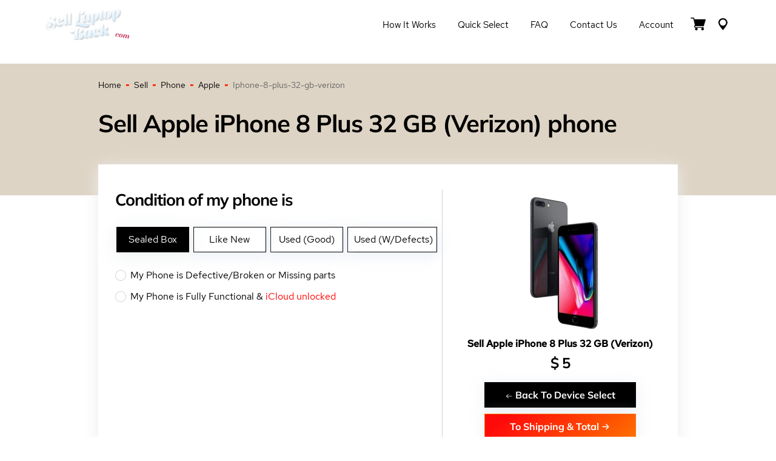

--- FILE ---
content_type: text/html; charset=UTF-8
request_url: https://selllaptopback.com/sell/phone/apple/iphone-8-plus-32-gb-verizon/
body_size: 22281
content:
<!DOCTYPE html>
<html lang="en">
    <head>
        <meta name="viewport" content="width=device-width, initial-scale=1">
        <meta name='robots' content='index, follow' />        <link rel="canonical" href="https://selllaptopback.com/sell/phone/apple/iphone-8-plus-32-gb-verizon/">
        <title>Sell Apple IPhone 8 Plus 32 GB (Verizon) Phone Phone - SellLaptopBack.com</title>
        <meta charset="UTF-8">
        <meta name="Description" content="Sell Apple IPhone 8 Plus 32 GB (Verizon) Phonephone for cash online at SellLaptopBack.com">
        <meta name="Keywords" content="Sell Apple IPhone 8 Plus 32 GB (Verizon) Phonephone">
        <meta name="author" content="SellLaptopBack.com">
        <meta name="robots" content="noodp"/>   
        <meta name="DC.title" content="Sell Apple IPhone 8 Plus 32 GB (Verizon) Phone Phone - SellLaptopBack.com"/>

        <!-- Open Graph Meta Tags (for social sharing) -->
        <meta property="og:title" content=""Sell Apple IPhone 8 Plus 32 GB (Verizon) Phone Phone - SellLaptopBack.com">
        <meta property="og:description" content="Sell Apple IPhone 8 Plus 32 GB (Verizon) Phonephone for cash online at SellLaptopBack.com">
        <meta property="og:url" content="https://selllaptopback.com/sell/phone/apple/iphone-8-plus-32-gb-verizon/">
        <meta property="og:type" content="product">
        <meta property="og:image" content="https://selllaptopback.com/_devices/phone/apple/apple-iphone-8-plus-32-gb-verizon.webp">

        <!-- Twitter Card Meta Tags -->
        <meta name="twitter:card" content="summary_large_image">
        <meta name="twitter:title" content="Sell Apple IPhone 8 Plus 32 GB (Verizon) Phone Phone - SellLaptopBack.com">
        <meta name="twitter:description" content="Sell Apple IPhone 8 Plus 32 GB (Verizon) Phonephone for cash online at SellLaptopBack.com">
        <meta name="twitter:image" content="https://selllaptopback.com/_devices/phone/apple/apple-iphone-8-plus-32-gb-verizon.webp">
        <script type="application/ld+json">
{
    "@context": "https://schema.org",
    "@type": "Product",
    "name": "Sell Apple IPhone 8 Plus 32 GB (Verizon) Phone Phone - SellLaptopBack.com",
    "description": "Sell Apple IPhone 8 Plus 32 GB (Verizon) Phonephone for cash online at SellLaptopBack.com",
    "brand": {
        "@type": "Brand",
        "name": "Apple"
    },
    "model": "Apple iPhone 8 Plus 32 GB (Verizon)",
    "image": "https://selllaptopback.com/_devices/phone/apple/apple-iphone-8-plus-32-gb-verizon.webp",
    "offers": {
        "@type": "Offer",
        "priceCurrency": "USD",
        "price": "5.00",
        "availability": "https://schema.org/InStock",
        "url": "https://selllaptopback.com/sell/phone/apple/iphone-8-plus-32-gb-verizon/",
        "seller": {
            "@type": "Organization",
            "name": "SellLaptopBack.com"
        },
        "itemCondition": "https://schema.org/UsedCondition"
    }
}</script>

<script type="application/ld+json">
{"@context":"https://schema.org","@type":"FAQPage","mainEntity":[{"@type":"Question","name":"How much is my Sell Apple IPhone 8 Plus 32 GB (Verizon) Phone Phone - SellLaptopBack.com worth?","acceptedAnswer":{"@type":"Answer","text":"It depends on the condition — use the quote tool above for your instant offer (up to $5 for good condition)."}},{"@type":"Question","name":"Do you buy broken or damaged Phones?","acceptedAnswer":{"@type":"Answer","text":"Yes! We buy phones in any condition — cracked screens, water damage, won't power on, missing parts, or even for parts only. You'll still get a fair cash offer."}},{"@type":"Question","name":"Is it safe to sell my phone to SellLaptopBack.com?","acceptedAnswer":{"@type":"Answer","text":"Absolutely. We're a trusted U.S.-based buyer. We securely wipe all data to DoD standards (where applicable), provide free insured shipping, and guarantee fast payment with no hidden fees."}},{"@type":"Question","name":"How fast do you pay me?","acceptedAnswer":{"@type":"Answer","text":"We inspect within 24 hours of arrival and pay the same day via PayPal or Zelle — or send a check within 48 hours."}}]}</script>
<style>
@font-face {font-family:'Red Hat Text';font-display:swap;src:url('/_fonts/RedHatText-Regular.eot');src:url('/_fonts/RedHatText-Regular.eot?#iefix') format('embedded-opentype'),url('/_fonts/RedHatText-Regular.woff') format('woff'),url('/_fonts/RedHatText-Regular.ttf') format('truetype');font-weight:normal;font-style:normal;}@font-face {font-family:'Red Hat Text';font-display:swap;font-weight:500;src:url('/_fonts/RedHatText-Medium.eot');src:url('/_fonts/RedHatText-Medium.eot?#iefix') format('embedded-opentype'),url('/_fonts/RedHatText-Medium.woff') format('woff'),url('/_fonts/RedHatText-Medium.ttf') format('truetype');font-style:normal;}@font-face {font-family:'Mulish';font-weight:400;font-display:swap;src:url('/_fonts/Mulish-Regular.eot');src:url('/_fonts/Mulish-Regular.eot?#iefix') format('embedded-opentype'),url('/_fonts/Mulish-Regular.woff') format('woff'),url('/_fonts/Mulish-Regular.ttf') format('truetype');font-style:normal;}@font-face {font-family:'Mulish';font-weight:700;font-display:swap;src:url('/_fonts/Mulish-Bold.eot');src:url('/_fonts/Mulish-Bold.eot?#iefix') format('embedded-opentype'),url('/_fonts/Mulish-Bold.woff') format('woff'),url('/_fonts/Mulish-Bold.ttf') format('truetype');font-style:normal;}@font-face {font-family:'Mulish';font-weight:900;font-display:swap;src:url('/_fonts/Mulish-Black.eot');src:url('/_fonts/Mulish-Black.eot?#iefix') format('embedded-opentype'),url('/_fonts/Mulish-Black.woff') format('woff'),url('/_fonts/Mulish-Black.ttf') format('truetype');font-style:normal;}html * {box-sizing:border-box;}body {background-color:#fff;font-family:'Red Hat Text', sans-serif;font-size:14px;line-height:1.5;color:#606060;padding:105px 0 0 0; margin:0 0 0 0; }.hero-main {z-index:10;}@media (max-width:991.99px) {body {padding:65px 0 0 0;}}html.has-overlay {position:relative;height:100%;overflow:hidden;}body.lock-position {height:100%;overflow:hidden;width:100%;position:fixed;}.wp-caption, embed, iframe, object {max-width:100%;}.page-container {max-width:1170px;margin-left:auto;margin-right:auto;padding-left:15px;padding-right:15px;}@media (min-width:1200px) and (max-width:1439.98px) {.page-container {max-width:77vw;}}.page-container-header {max-width:1170px;margin:0 auto;padding-left:15px;padding-right:15px;}img {max-width:100%;height:auto;}h1, h2, h3, h4, h5, h6 {color:#000;font-family:'Mulish', sans-serif;line-height:1.2;font-weight:700;margin:0.7em 0 0.3em;letter-spacing:-1px;}h1 {font-size:42px;letter-spacing:-1px;}h2 {font-size:36px;}h3 {font-size:28px;}h4 {font-size:18px;}h5, h6 {font-size:16px;}.single-post-title {font-size:36px;font-weight:600;line-height:1.5;color:#000;}@media (max-width:1439.99px) {h1 {font-size:calc((100vw - 320px) / (1440 - 320) * (42 - 26) + 26px);}h2 {font-size:calc((100vw - 320px) / (1440 - 320) * (36 - 22) + 22px);}h3 {font-size:calc((100vw - 320px) / (1440 - 320) * (28 - 18) + 18px);}h4 {font-size:calc((100vw - 320px) / (1440 - 320) * (18 - 16) + 16px);}h5 {font-size:calc((100vw - 320px) / (1440 - 320) * (16 - 14) + 14px);}.single-post-title {font-size:calc((100vw - 320px) / (1440 - 320) * (36 - 22) + 22px);}}.section-title {margin:0 0 24px;color:#000;font-family:Mulish, Helvetica, Arial, sans-serif;font-size:35px;line-height:44px;font-weight:900;letter-spacing:-1px;text-transform:uppercase;position:relative}@media screen and (max-width:1440px) {.section-title {margin-bottom:calc(.93897vw + 10.47887px);font-size:calc(1.03286vw + 20.12676px);line-height:calc(1.31455vw + 25.07042px)}}.section-title:after {content:"";margin-left:7px;width:10px;height:6px;display:inline-block;background:rgba(255, 73, 0, .78);-webkit-transform:skew(-27deg);transform:skew(-27deg)}.section-title--light {color:#fff;}.section-title--light:after {background:#fff;}section {position:relative;}p {margin:0 0 1rem;color:#606060;}a {text-decoration:none;color:#ff0000;transition:all 0.3s;}a:hover {opacity:0.8;}.page-background {background-color:red; background-image:linear-gradient(to bottom, #DED4C5, #DED4C5 217px, #fff 217px);padding:25px 0 100px;}.hero-main {z-index:10;}.hero-main h1 {color:#000;font-family:'Mulish', sans-serif;line-height:1.2;font-weight:900;position:relative;margin:0;font-size:50px;text-transform:uppercase;}@media (max-width:1439.99px) {.hero-main h1 {font-size:calc((100vw - 320px) / (1440 - 320) * (50 - 36) + 36px);}}.hero-main .hero__left-decor {width:60%;height:110%;display:block;background:#ded4c5;position:absolute;left:-10%;top:0;bottom:0;}@media screen and (max-width:992px) {.hero-main .hero__left-decor {height:105%;}}@media screen and (max-width:736px) {.hero-main .hero__left-decor {width:100%;height:100%;left:0;}}.hero-main .hero__left-decor:before {content:'';position:absolute;top:0;bottom:0;right:-118px;z-index:1;display:block;width:136%;background:#ded4c5;-webkit-transform:skew(-28deg);transform:skew(-28deg);}@media screen and (max-width:736px) {.hero-main .hero__left-decor:before {display:none;}}.hero-main .hero__left-decor--main {height:114%;}.hero-main .hero__left-decor--main:before {right:-84px;}.hero-main .hero__right-decor {width:54%;height:100%;display:block;background:linear-gradient(156.47deg, #2196F3 13.48%, #58d11a 101.66%);position:absolute;right:0;top:0;bottom:0;z-index:-1;}@media screen and (max-width:736px) {.hero-main .hero__right-decor {display:none;}}.hero-main .hero__wrapper {padding:40px 0 24px;display:-webkit-box;display:-ms-flexbox;display:flex;-webkit-box-pack:justify;-ms-flex-pack:justify;justify-content:space-between;-webkit-box-align:center;-ms-flex-align:center;align-items:center;position:relative;z-index:2;}.hero-main .hero__wrapper--main {min-height:275px;padding:25px 0;position:relative;}@media screen and (max-width:736px) {.hero-main .hero__wrapper--main {min-height:auto;}}@media screen and (max-width:736px) {.hero-main .hero__wrapper {padding-top:70px;padding-bottom:83px;}}@media screen and (max-width:320px) {.hero-main .hero__wrapper {padding-top:50px;padding-bottom:63px;}}.hero-main .hero__left-part {width:60%;max-width:620px;position:relative;}@media screen and (max-width:640px) {.hero-main .hero__left-part {width:100%;}}.hero-main .hero__right-part {min-height:140px;width:50%;max-width:535px;position:relative;}.hero-main .hero__right-part--main {text-align:center;}@media screen and (max-width:736px) {.hero-main .hero__right-part {display:none;}}.hero-main .breadcrumbs {position:absolute;bottom:-20px;left:0;color:#606060;font-family:'Red Hat Text';font-weight:400;font-size:14px;line-height:1.5;display:flex;align-items:center;}.breadcrumbs {color:#606060;font-family:'Red Hat Text';font-weight:400;font-size:14px;line-height:1.5;display:flex;flex-wrap:wrap;align-items:center;}@media (max-width:736px) {.hero-main .breadcrumbs {bottom:10px;}}.breadcrumbs a {color:#000;}.breadcrumbs-separator {width:5px;height:3px;margin:0 8px;display:inline-block;vertical-align:center;background:linear-gradient(153.33deg, #ff0a0a 13.48%, #fe7200 101.66%);}.small-hero {background:#DED4C5;padding:70px 0;}.small-hero h1 {color:#000;font-family:'Mulish', sans-serif;line-height:1.2;font-weight:900;position:relative;margin:0;font-size:50px;text-transform:uppercase;}@media (max-width:1439.99px) {.small-hero h1 {font-size:calc((100vw - 320px) / (1440 - 320) * (50 - 36) + 36px);}}.btn {box-shadow:0 5px 25px rgba(222, 230, 242, 0.72);font-family:'Mulish', sans-serif;font-weight:700;font-size:16px;line-height:20px;text-align:center;color:#fff;padding:10px 30px;outline:none;display:inline-block;margin:5px;transition:all .3s;cursor:pointer;border:none;}.btn svg {padding-top:3px;}.btn.btn-black {background:#000000;border:1px solid #000;}.btn.btn-black:hover {background:#fff;color:#000;opacity:1;}.btn.btn-red {background:linear-gradient(140.07deg, #FF0A0A 13.48%, #FE7200 101.66%);border:1px solid #FE7200;}.btn.btn-red:hover {background:#fff;color:#FF0A0A;opacity:1;}.btn.btn-reset {background:#000000;border:1px solid #000;padding:10px;margin:0;}.btn.btn-reset:hover {background:#fff;color:#000;opacity:1;}.btn:disabled {opacity:0.8;cursor:no-drop;background:grey;border-color:grey;color:#fff;}.btn:disabled:hover {opacity:0.8;cursor:no-drop;background:grey;border-color:grey;color:#fff;}.rating {direction:rtl;}.rating > span {color:#9dafbd;font-size:29px;margin:0 1px;line-height:1;}.rating > span.active:before, .rating > span.active ~ span:before {content:"\2605";position:absolute;color:#3cc9b3;}select {-moz-appearance:none;-webkit-appearance:none;appearance:none;}.header-wrapper {position:fixed;background-color:#fff;width:100%;top:0;left:0;z-index:9999;transition:all 0.1s;}.header__menu-wrapper {display:flex;align-items:center;}.header__flex {padding:10px 0;transition:all 0.3s;display:flex;align-items:center;justify-content:space-between;position:relative;z-index:100;border-bottom:1px solid rgba(255, 255, 255, 0.15);}.header-wrapper.sticky {transition:all 0.3s;background-color:#fff;}.header-wrapper.sticky .header__flex {transition:all 0.3s;padding:5px 0;}.header__logo {position:relative;z-index:101;}.header__logo a:hover {opacity:0.8;}.header__logo img {max-height:80px;transition:all 0.3s;}.header-wrapper.sticky .header__logo img {max-height:60px;}.header__menu-nav ul {display:flex;list-style:none;}.header__menu-nav ul a {color:#000;font-size:15px;display:inline-block;padding:7px 18px;line-height:20px;transition:all 0.3s;text-transform:capitalize;}.header__menu-nav ul a:after {background-color:#ff0a0a;display:block;content:"";height:3px;width:0;-webkit-transition:width .3s ease-in-out;-moz--transition:width .3s ease-in-out;transition:width .3s ease-in-out;}.header__menu-nav ul a:hover {opacity:1;}.header__menu-nav ul a:hover:after,.header__menu-nav ul a:focus:after {width:100%;}.header__menu-nav ul a.active:after {width:100%;}.header__menu-btn-box {display:flex;align-items:center;}.header__menu-btn-box a:hover path {fill:#000;}.header__cart {display:inline-block;position:relative;}.header__cart-inner {font-family:'Barlow', sans-serif;position:absolute;top:-8px;width:16px;height:16px;background-color:#ff0a0a;border-radius:50%;right:-2px;font-size:12px;line-height:16px;text-align:center;color:#fff;font-weight:600;}.header__menu-btn {margin:0 10px;}.header__mobile-button {position:absolute;right:0;top:13px;}#hamburger-icon {outline:none;padding:0;z-index:100;display:none;position:relative;color:#000;border:none;width:36px;height:36px;transition:all .3s;line-height:normal;background-color:transparent;}#hamburger-icon .line {display:block;background:#000;width:20px;height:2px;position:absolute;left:6px;transition:all .4s;-webkit-transition:all .4s;-moz-transition:all .4s;}#hamburger-icon .line.line-1 {top:27%;}#hamburger-icon .line.line-2 {top:48%;}#hamburger-icon .line.line-3 {top:67%;}#hamburger-icon.active .line-1 {transform:translateY(7px) translateX(0) rotate(45deg);-webkit-transform:translateY(7px) translateX(0) rotate(45deg);-moz-transform:translateY(7px) translateX(0) rotate(45deg);}#hamburger-icon.active .line-2 {opacity:0;}#hamburger-icon.active .line-3 {transform:translateY(-7px) translateX(0) rotate(-45deg);-webkit-transform:translateY(-7px) translateX(0) rotate(-45deg);-moz-transform:translateY(-7px) translateX(0) rotate(-45deg);}@media (max-width:991.98px) {.header__menu-wrapper {display:flex;flex-direction:column;justify-content:center;}.header__menu-wrapper.menu-close {height:100vh;top:0;position:fixed;width:100%;background-color:#fff;right:-100%;transition:right 0.3s ease-in;}.header__menu-wrapper.menu-open {height:100vh;top:0;position:fixed;width:100%;background-color:#fff;right:0;transition:right 0.3s ease-in;}.header__logo img {max-height:40px;}.header-wrapper.sticky .header__logo img {max-height:40px;}.header-wrapper.sticky .header__flex {transition:all 0.3s;padding:10px 0;}.header__menu-nav ul {margin:0 0 30px;padding:0;flex-direction:column;text-align:center;}#hamburger-icon {display:block;}}footer {background:#3c586e;position:relative;z-index:3;}.main-footer__wrapper {display:flex;flex-wrap:wrap;justify-content:space-between;}.main-footer {padding:45px 0 0;}.footer-col-1 {width:16%;}.footer-col-2 {width:36%;padding:0 5px;}.footer-col-3 {width:25%;padding:0 5px;}.footer-col-4 {width:23%;padding:0 5px;}.footer-title h4 {font:700 16px/21px 'Mulish', sans-serif;color:#fff;margin:0 0 8px;}.footer-col-1 img {max-height:98px;}.footer-nav ul {margin:0;padding:0;list-style:none;display:flex;flex-wrap:wrap;}.footer-nav li {width:50%;}.footer-nav.footer-nav-contact li {width:100%;}.footer-nav.footer-nav-contact li a {display:flex;flex-wrap:nowrap;line-height:22px;}.footer-nav.footer-nav-contact li svg {display:block;margin-top:6px;margin-right:10px;}.footer-nav a {color:rgba(222, 230, 242, 0.72);font-size:14px;line-height:27px;display:inline-block;padding:2px 10px 2px 0;}.footer-nav a:hover {color:#fff;}.footer-social-wrap ul {margin:18px 0 0;padding:0;list-style:none;display:flex;}.footer-social-wrap a {margin-right:10px;display:inline-flex;align-items:center;justify-content:center;border-radius:50%;width:20px;height:20px;color:#fff;background:linear-gradient(140.07deg, #FF0A0A 13.48%, #FE7200 101.66%);}.footer-social-wrap svg {max-width:100%;height:11px;}.footer-social-wrap a:hover {opacity:.8;}.main-footer__policy-nav {background:#3c586e;margin-left:-15px;margin-right:-15px;}.main-footer__policy-nav .policy-nav__list {margin:50px auto 0;padding:20px 0;list-style:none;display:flex;flex-wrap:wrap;justify-content:center;max-width:452px;}.main-footer__policy-nav .policy-nav__list li {padding:0 5px;border-right:1px solid #B4ADB4;line-height:1;font-size:12px;margin-bottom:5px;}.main-footer__policy-nav .policy-nav__list li:last-child {border-right:none;}.main-footer__policy-nav .policy-nav__list li a {color:#B4ADB4;}.sub-footer {background:#5B0F08;}.copyright-text a {font:400 14px/30px 'Red Hat Text';color:#D7B4B4;margin:0;padding:17px 0;text-align:center;display:block;}.contact-menu svg {margin-bottom:-4px;}.contact-menu a {white-space:nowrap;}@media (max-width:1299.98px) {.footer-col-3 {width:15%;}}@media (max-width:991.98px) {footer {background:#f6f4ee;}.main-footer {padding:25px 0 0;}.footer-col-1 {width:100%;text-align:center;margin-bottom:35px;}.footer-col-2 {width:100%;margin-bottom:20px;}.footer-col-3 {width:50%;margin-bottom:0;}.footer-col-4 {width:50%;margin-bottom:35px;}.footer-col-4 .d-lg-none {display:none;}.footer-title h4 {color:#000;}.footer-nav a {color:#808080;}.copyright-text a {font:400 12px/24px 'Red Hat Text';color:#D7B4B4;padding:5px 0;}}@media (max-width:575.98px) {.footer-col-3 {width:100%;}.footer-col-4 {width:100%;margin-top:40px;}}.sub-footer__nav-section {background:#F6F4EE;padding:46px 0;}.sub-footer__nav-section h3 {font-family:'Mulish';font-style:normal;font-weight:700;font-size:16px;line-height:21px;}.sub-footer__nav ul {margin:0;padding:0;list-style:none;display:flex;flex-wrap:wrap;}.sub-footer__nav ul {margin:0;padding:0;list-style:none;}.sub-footer__nav ul li {width:25%;}.sub-footer__nav ul li a {font:400 14px/30px 'Red Hat Text';color:#808080;}.page-footer__additional-menu {display:none;}@media (max-width:991.98px) {.sub-footer__nav-section {display:none;padding:0;}.page-footer__additional-menu {display:block;}}.footer-blog__wrapper .latest-blog__item-img {width:33%;height:65px;background-repeat:no-repeat;background-position:top center;position:relative;background-size:cover;}@media (max-width:991.98px) {.footer-blog__wrapper .latest-blog__item-img {height:80px;}}.footer-blog__wrapper .latest-blog__item {position:relative;display:flex;align-items:center;margin-bottom:15px;}.footer-blog__wrapper .latest-blog__item-content {width:67%;padding-left:15px;font-size:14px;line-height:1.2;}.footer-blog__wrapper .latest-blog__excerpt__date * {font-size:12px;margin:0;color:rgba(222, 230, 242, 0.72);}.footer-blog__wrapper .blog-link {position:absolute;width:100%;height:100%;top:0;left:0;z-index:1;}.footer-blog__wrapper .latest-blog__title * {margin:0;color:rgba(222, 230, 242, 0.72);}@media (max-width:991.98px) {.footer-blog__wrapper .latest-blog__excerpt__date * {color:#808080;}.footer-blog__wrapper .latest-blog__title * {color:#808080;}}.steps-section {padding:0 0 6vw;}.steps-section__wrapper {display:flex;flex-wrap:wrap;justify-content:space-between;background:#FFF;box-shadow:0 5px 25px #EDEDED;margin-top:45px;padding:42px 28px;}.cart-container {width:50%;order:1;border-right:1px solid #D0D2D3;}.flex-content {width:50%;text-align:center;order:2;padding:0 0 0 28px;}@media (max-width:1399.98px) {.cart-container {width:60%;}.flex-content {width:40%;}}@media (max-width:991.98px) {.steps-section__wrapper {padding:25px 20px;}.cart-container {width:100%;border-right:none;}.flex-content {width:100%;text-align:center;margin-bottom:25px;padding:0;}}.check_above_h, .cart-container .title-font {color:#000000;font-size:18px;font-weight:700;}#quote2-nav-mydev .check_above_h {margin:40px 0 20px;}.cart-container .title-font {margin-top:20px;}.check_above_h-1 {color:#000000;font-family:Mulish, sans-serif;margin:0 0 28px;font-weight:700;font-size:28px;line-height:118.69%;}@media (max-width:1439.99px) {.check_above_h-1 {font-size:calc((100vw - 320px) / (1440 - 320) * (28 - 22) + 22px);}}@media (max-width:991.99px) {.check_above_h-1 {text-align:center;margin-top:25px;}}#cart-tabs {border:none;}#cart-tabs ul {display:flex;flex-direction:row-reverse;justify-content:flex-end;border:none;background:none;margin:0;padding:0;position:relative;z-index:1;}@media (max-width:991.99px) {#cart-tabs ul {flex-direction:column-reverse;}}#cart-tabs ul:after,#cart-tabs ul:before {display:none;}#cart-tabs ul li {border:none;min-width:120px;width:auto;float:unset;top:0;margin:0 7px 0 0;border-radius:0;}@media (max-width:991.99px) {#cart-tabs ul li {margin:5px 0;}}#cart-tabs ul a {font-weight:400;font-size:16px;line-height:30px;color:#000;float:none;width:100%;height:100%;display:inline-block;padding:5px 10px;}#cart-tabs ul .ui-state-default {border:1px solid #000000 !important;background-color:#fff;box-shadow:0 5px 25px rgba(222, 230, 242, 0.72);}#cart-tabs ul .ui-state-active {background-color:#000000;border:1px solid #000000 !important;box-shadow:0 5px 30px rgba(215, 218, 221, 0.44);}#cart-tabs ul .ui-state-active a {color:#fff;}#cart-tabs .ui-tabs-panel {height:.1px;position:relative;}.sell-device-item-heading a {color:#000;font-style:normal;font-weight:bold;font-size:16px;line-height:26px;margin-bottom:15px;}.sell-device-item-heading h3 {margin:0;font-family:'Mulish', sans-serif;font-style:normal;font-weight:700;font-size:28px;line-height:118.69%;}.sell-device-item-img img {max-width:100%;width:250px;}#price-item {font-size:24px;font-weight:700;}.dollar-icon {font-size:24px;font-weight:700;}#cost-null-text {color:#ff0000;font-size:18px;}#cost-null-text a {color:#168edf;font-size:18px;}#FormDeviceCondition {display:flex;flex-wrap:wrap;justify-content:space-between;}#FormDeviceCondition h3 {width:100%;color:#000000;font-size:16px;font-weight:600;margin:30px 0 20px;}#FormDeviceCondition .container-checkmark, #FormDeviceCondition .container-checkmark-2 {width:100%;}@media (max-width:767.98px) {#FormDeviceCondition .container-checkmark, #FormDeviceCondition .container-checkmark-2 {width:100%;}}#FormDeviceCondition .container-check {width:50%;}@media (max-width:767.98px) {#FormDeviceCondition .container-check {width:100%;}}#FormDeviceCondition .container-check .container-checkmark, #FormDeviceCondition .container-check .container-checkmark-2 {width:100%;}#fancybox-content * {background-color:#ffffff;}#quote2-nav-buttons {padding:10px 0 0;display:flex;flex-wrap:wrap;justify-content:center;}.js-laptop {display:flex;flex-wrap:wrap;}.container-radio {font-family:'Red Hat Text', sans-serif;font-style:normal;font-weight:400;font-size:16px;line-height:20px;color:#000000;display:block;position:relative;padding-left:25px;margin:15px 0;cursor:pointer;-webkit-user-select:none;-moz-user-select:none;-ms-user-select:none;user-select:none;}.container-radio input {position:absolute;opacity:0;cursor:pointer;top:0;left:0;height:100%;width:100%;color:#D0D2D3;z-index:2;margin:0;}.container-radio .checkmark {position:absolute;top:1px;left:0;height:18px;width:18px;border-radius:50%;border:1px solid #D0D2D3;background:#fff;z-index:1;}.container-radio:hover input ~ .checkmark {background-color:#D0D2D3;}.container-radio .checkmark:after {content:"";position:absolute;top:4px;left:4px;width:8px;height:8px;border-radius:50%;background-color:#fff;}.container-radio input:checked ~ .checkmark {background:linear-gradient(140.07deg, #FF0A0A 13.48%, #FE7200 101.66%);}.container-radio input:checked ~ .checkmark:after {display:block;background:#fff;}.container-checkmark, .container-checkmark-2 {font-family:'Red Hat Text', sans-serif;font-style:normal;font-weight:400;font-size:16px;line-height:22px;color:#000000;display:block;position:relative;padding-left:25px;margin-bottom:12px;cursor:pointer;-webkit-user-select:none;-moz-user-select:none;-ms-user-select:none;user-select:none;}.container-checkmark input, .container-checkmark-2 input {position:absolute;opacity:0;cursor:pointer;height:0;width:0;color:#D0D2D3;}.container-checkmark .checkmark, .container-checkmark-2 .checkmark {position:absolute;top:2px;left:0;width:18px;height:18px;background:#fff;border:1px solid #D0D2D3;border-radius:1px;}.container-checkmark:hover input ~ .checkmark {background-color:#fff;border-color:#FF0A0A;}.container-checkmark-2:hover input ~ .checkmark {background-color:#fff;border-color:#FF0A0A;}.container-checkmark input:checked ~ .checkmark {background:linear-gradient(140.07deg, #FF0A0A 13.48%, #FE7200 101.66%);}.container-checkmark-2 input:checked ~ .checkmark {background:linear-gradient(140.07deg, #FF0A0A 13.48%, #FE7200 101.66%);}.container-checkmark .checkmark:after {content:"";position:absolute;display:none;}.container-checkmark-2 .checkmark:after {content:"";position:absolute;display:none;}.container-checkmark input:checked ~ .checkmark:after {display:block;}.container-checkmark-2 input:checked ~ .checkmark:after {display:block;}.container-checkmark .checkmark:after {left:5px;top:2px;width:4px;height:7px;border:solid #fff;border-width:0 2px 2px 0;-webkit-transform:rotate(45deg);-ms-transform:rotate(45deg);transform:rotate(45deg);}.container-checkmark-2 .checkmark:after {left:5px;top:2px;width:4px;height:7px;border:solid #fff;border-width:0 2px 2px 0;-webkit-transform:rotate(45deg);-ms-transform:rotate(45deg);transform:rotate(45deg);}.why-choose-us {padding:152px 0 584px;background-image:url([data-uri]);background-size:cover;background-position:bottom;background-repeat:no-repeat;-webkit-transform:rotate(180deg);transform:rotate(180deg)}@media screen and (max-width:1440px) {.why-choose-us {padding-top:calc(7.69953vw + 41.12676px);padding-bottom:calc(19.81221vw + 298.70423px)}}.why-choose-us .page-container {-webkit-transform:rotate(-180deg);transform:rotate(-180deg)}.why-choose-us__lists {display:-webkit-box;display:-ms-flexbox;display:flex;-webkit-box-orient:horizontal;-webkit-box-direction:normal;-ms-flex-direction:row;flex-direction:row;-webkit-box-pack:justify;-ms-flex-pack:justify;justify-content:space-between;-webkit-box-align:start;-ms-flex-align:start;align-items:flex-start}@media screen and (max-width:812px) {.why-choose-us__lists {-webkit-box-orient:vertical;-webkit-box-direction:normal;-ms-flex-direction:column;flex-direction:column}}.why-choose-us__list {width:50%;max-width:492px;list-style:none;margin:0;padding:0}@media screen and (max-width:812px) {.why-choose-us__list {width:100%;max-width:100%}}@media screen and (max-width:812px) {.why-choose-us__list:not(:last-of-type) {margin-bottom:20px}}.why-choose-us__list-item {padding-left:42px;font-size:14px;line-height:21px;color:#606060;position:relative}@media screen and (max-width:1440px) {.why-choose-us__list-item {padding-left:calc(1.40845vw + 21.71831px);line-height:calc(.28169vw + 16.94366px)}}.why-choose-us__list-item:before {content:"";display:block;width:30px;height:30px;position:absolute;left:0;top:0;background:#fff;background-image:url([data-uri]);background-size:50%;background-position:50%;background-repeat:no-repeat;-webkit-box-shadow:0 10px 15px #e4e2dd;box-shadow:0 10px 15px #e4e2dd;border-radius:50%}@media screen and (max-width:1440px) {.why-choose-us__list-item:before {width:calc(1.03286vw + 15.12676px);height:calc(1.03286vw + 15.12676px)}}.why-choose-us__list-item:not(:last-of-type) {margin-bottom:40px}@media screen and (max-width:1440px) {.why-choose-us__list-item:not(:last-of-type) {margin-bottom:calc(1.87793vw + 12.95775px)}}.hiw-section {padding:150px 0;}.hiw-section .hiw-section__wrap {display:flex;flex-wrap:wrap;justify-content:space-between;}.hiw-section .hiw-section__content {width:41%;position:relative;z-index:5;}.hiw-section .hiw-section__content ul {list-style:none;margin:0;padding:0 0 0 20px;counter-reset:list;}.hiw-section .hiw-section__decor {display:flex;justify-content:center;align-items:center;width:42px;height:33px;position:absolute;left:-20px;top:50%;transform:translateY(-50%) skew(-20deg);background:linear-gradient(152.91deg, #ff0a0a 13.48%, #fe7200 101.66%);color:#fff;font-size:18px;font-weight:700;line-height:21px;}.hiw-section .hiw-section__decor:before {content:counter(list);counter-increment:list;transform:skew(20deg);}.hiw-section .hiw-section__content li {position:relative;background-color:#fff;padding:15px 25px 16px 56px;}.hiw-section .hiw-section__content li:not(:last-of-type) {margin-bottom:25px;}.hiw-section .hiw-section__content li:after {content:"";position:absolute;top:0;bottom:0;right:-30px;display:block;width:100%;background:#fff;transform:skew(-27deg);box-shadow:0 10px 15px #e4e2dd;z-index:-1;}.hiw-section .hiw-section__content h3 {color:#000000;font-family:Mulish, sans-serif;font-weight:700;font-size:18px;margin:0 0 5px;letter-spacing:-1px;}@media (max-width:1439.99px) {.hiw-section .hiw-section__content h3 {font-size:calc((100vw - 320px) / (1440 - 320) * (18 - 16) + 16px);}}.hiw-section .hiw-section__content p {margin:0;font-size:14px;line-height:21px;}.hiw-section .hiw-section__video-content {width:50%;}.hiw-section .hiw-section__video {width:100%;position:relative;z-index:4;height:100%;max-height:350px;}.hiw-section__video-description {font:700 16px/30px Mulish, sans-serif;margin:68px 0 0;}.hiw-section .hiw-section__img {background-size:cover;background-repeat:no-repeat;background-position:center;height:100%;}.hiw-section .hiw-section__img:before {content:"";position:absolute;top:0;bottom:-1px;left:-106px;z-index:1;display:block;width:210px;background:#f6f4ee;transform:skew(-27deg);}.hiw-section.hiw-section-white .hiw-section__img:before {content:"";position:absolute;top:0;bottom:-1px;left:-106px;z-index:1;display:block;width:210px;background:#fff;transform:skew(-27deg);}.hiw-section .hiw-section__img:after {content:"";display:block;background:#fff;opacity:.2;position:absolute;left:0;right:0;top:0;bottom:0;}.hiw-section .btn-play {background:#ff0a0a;color:#fff;border:none;outline:none;display:flex;align-items:center;justify-content:center;border-radius:50%;width:50px;height:50px;position:absolute;top:50%;left:90px;transform:translateY(-50%);z-index:3;padding:0;cursor:pointer;}.hiw-section .btn-play:hover {opacity:0.8;}.hiw-section .btn-play:before {content:"";display:block;position:absolute;width:50px;height:50px;border:14px solid #fff;box-shadow:0 4px 15px rgb(0 0 0 / 25%);opacity:.5;top:50%;left:50%;transform:translate(-50%, -50%);-webkit-transition:opacity .4s ease-in-out;transition:opacity .4s ease-in-out;border-radius:50%;}.hiw-section .btn-play > svg {width:100%;height:100%;max-width:11px;max-height:13px;}@media (max-width:991.99px) {.hiw-section {padding:100px 0;}.hiw-section .hiw-section__content {width:70%;margin-bottom:35px;}.hiw-section .hiw-section__video-content {width:100%;}.hiw-section .hiw-section__content ul {padding:0;}.hiw-section .hiw-section__decor {width:38px;height:23px;left:10px;top:25px;font-size:14px;}.hiw-section__video-description {margin:35px 0 0;}.hiw-section .hiw-section__img {min-height:350px;}.hiw-section .hiw-section__img:before {display:none !important;}.hiw-section .btn-play {left:0;right:0;margin:0 auto;}}@media (max-width:767.99px) {.hiw-section .hiw-section__content {width:86%;}.hiw-section .hiw-section__content li {position:relative;background-color:#fff;padding:15px 5px 16px 56px;}.hiw-section .hiw-section__content li:after {transform:skew(-10deg);}}.video-popup {position:fixed;top:0;right:0;bottom:0;left:0;background-color:rgba(0, 0, 0, .4);width:100%;z-index:9000;display:none;}.video-popup > div {width:100%;display:flex;justify-content:center;align-items:center;height:100vh;padding:0 15px;}.video-popup .wrapper-iframe {position:relative;max-width:630px;}.video-popup .close-popup {width:20px;height:20px;background-color:#ff0a0a;position:absolute;top:-20px;right:-20px;cursor:pointer;border-radius:50%;}.video-popup .close-popup svg {position:absolute;top:50%;left:50%;-webkit-transform:translate(-50%, -50%);transform:translate(-50%, -50%);}@media (max-width:812px) {.video-popup .close-popup {right:0;top:-30px;}}.ui-tabs { position:relative; padding:.1em; zoom:1; } .ui-tabs .ui-tabs-nav { margin:0; padding:.1em .1em 0; }.ui-tabs .ui-tabs-nav li { list-style:none; float:left; position:relative; top:1px; margin:0 .1em 1px 0; border-bottom:0 !important; padding:0; white-space:nowrap; width:111px;text-align:center;}.ui-tabs .ui-tabs-nav li a { float:left; padding:.4em 1.1em; text-decoration:none; }.ui-tabs .ui-tabs-nav li.ui-tabs-selected { margin-bottom:0; padding-bottom:0px; }.ui-tabs .ui-tabs-nav li.ui-tabs-selected a, .ui-tabs .ui-tabs-nav li.ui-state-disabled a, .ui-tabs .ui-tabs-nav li.ui-state-processing a { cursor:pointer; }.ui-tabs .ui-tabs-nav li a, .ui-tabs.ui-tabs-collapsible .ui-tabs-nav li.ui-tabs-selected a { cursor:pointer; } .ui-tabs .ui-tabs-panel { display:block; border-width:0; padding:0em 1.4em .7em; background:none;font-size:16px; }.ui-widget-content {border:1px solid #AAA;#color:#2232;}.ui-tabs .ui-tabs-hide { display:none !important; }.ui-corner-all, .ui-corner-bottom, .ui-corner-right, .ui-corner-br {-moz-border-radius-bottomright:4px;-webkit-border-bottom-right-radius:4px;-khtml-border-bottom-right-radius:4px;border-bottom-right-radius:4px;}.ui-corner-all, .ui-corner-bottom, .ui-corner-left, .ui-corner-bl {-moz-border-radius-bottomleft:4px;-webkit-border-bottom-left-radius:4px;-khtml-border-bottom-left-radius:4px;border-bottom-left-radius:4px;}.ui-corner-all, .ui-corner-top, .ui-corner-right, .ui-corner-tr {-moz-border-radius-topright:4px;-webkit-border-top-right-radius:4px;-khtml-border-top-right-radius:4px;border-top-right-radius:4px;}.ui-corner-all, .ui-corner-top, .ui-corner-left, .ui-corner-tl {-moz-border-radius-topleft:4px;-webkit-border-top-left-radius:4px;-khtml-border-top-left-radius:4px;border-top-left-radius:4px;}.ui-helper-clearfix::before, .ui-helper-clearfix::after {content:"";display:table;}.ui-helper-clearfix::after {clear:both;}.ui-widget-header {border:1px solid #AAA;background:#CCC url(/_images/ui-bg_highlight-soft_75_cccccc_1x100.png) 50% 50% repeat-x;color:#222;font-weight:normal;}.ui-state-active, .ui-widget-content .ui-state-active, .ui-widget-header .ui-state-active {border:1px solid #AAA;background:white50% 50% repeat-x;font-weight:bold;font-color:#000;}._wTooltip_holder{display:none;position:absolute;z-index:99999}._wTooltip_outer{position:relative}._wTooltip_inner{position:static}._wTooltip_bg{position:absolute;left:0;top:0;width:100%;height:100%}._wTooltip_content{position:relative}._wTooltip_holder{border-width:2px;border-style:solid;border-radius:6px}._wTooltip_outer{border-width:1px;border-style:solid;border-radius:5px;margin:1px}._wTooltip_content{padding:3px 10px;font-weight:normal;font-family:verdana;font-size:14px;line-height:18px}._wTooltip_red, ._wTooltip_red ._wTooltip_outer{border-color:#ce6f6f}._wTooltip_red ._wTooltip_bg{background-color:#f79992}._wTooltip_red ._wTooltip_inner{color:#9c2f2f}._wTooltip_green, ._wTooltip_green ._wTooltip_outer{border-color:#a9db66}._wTooltip_green ._wTooltip_bg{background-color:#cde6ac}._wTooltip_green ._wTooltip_inner{color:#58792e}._wTooltip_blue, ._wTooltip_blue ._wTooltip_outer{border-color:#add9ed}._wTooltip_blue ._wTooltip_bg{background-color:#e5f6fe}._wTooltip_blue ._wTooltip_inner{color:#4d9fbf}._wTooltip_white, ._wTooltip_white ._wTooltip_outer{border-color:#e2e2e2}._wTooltip_white ._wTooltip_bg{background-color:#fff}._wTooltip_white ._wTooltip_inner{color:#454545}._wTooltip_black, ._wTooltip_black ._wTooltip_outer{border-color:#303030}._wTooltip_black ._wTooltip_bg{background-color:#505050}._wTooltip_black ._wTooltip_inner{color:#f3f3f3}._wTooltip_cream, ._wTooltip_cream ._wTooltip_outer{border-color:#f9e98e}._wTooltip_cream ._wTooltip_bg{background-color:#fbf7aa}._wTooltip_cream ._wTooltip_inner{color:#a27d35}._wTooltip_yellow, ._wTooltip_yellow ._wTooltip_outer{border-color:#e9d315}._wTooltip_yellow ._wTooltip_bg{background-color:#f9f2ba}._wTooltip_yellow ._wTooltip_inner{color:#5b5316}._wTooltip_orange, ._wTooltip_orange ._wTooltip_outer{border-color:#e56717}._wTooltip_orange ._wTooltip_bg{background-color:#f87217}._wTooltip_orange ._wTooltip_inner{color:#9c2f2f}._wTooltip_plum, ._wTooltip_plum ._wTooltip_outer{border-color:#7e354d}._wTooltip_plum ._wTooltip_bg{background-color:#b93b8f}._wTooltip_plum ._wTooltip_inner{color:#f9b7ff}
        </style>
        <style>
            .video-modal {
                display: none;
                position: fixed;
                top: 0;
                left: 0;
                width: 100%;
                height: 100%;
                background: rgba(0,0,0,0.8);
                z-index: 9999;
                justify-content: center;
                align-items: center;
            }
            .video-modal iframe {
                width: 80%;
                height: 80%;
                max-width: 900px;
                border: none;
            }
            .video-modal__close {
                position: absolute;
                top: 20px;
                right: 20px;
                color: white;
                font-size: 30px;
                cursor: pointer;
            }
        </style>
        <!-- Structured data -->
        <script type="application/ld+json">
            {
            "@context" : "http://schema.org",
            "@type" : "Organization",
            "name" : "SellLaptopBack.com",
            "url" : "https://selllaptopback.com/",
            "logo": "https://selllaptopback.com/_images/icons/logo.png",
            "sameAs": [
            "https://www.facebook.com/SellLaptopBack",
            "https://twitter.com/SellLaptopBack",
            "https://www.youtube.com/@selllaptopback"
            ],
            "contactPoint": {
            "@type": "ContactPoint",
            "telephone": "+1-775-737-9750",
            "contactType": "Customer Service",
            "areaServed": "US",
            "availableLanguage": ["English"]
            },
            "address": {
            "@type": "PostalAddress",
            "streetAddress": "5460 Louie Ln",
            "addressLocality": "Reno",
            "addressRegion": "NV",
            "postalCode": "89511",
            "addressCountry": "US"
            }
            }
        </script>    
        <script src="/_scripts/jquery.js" type="text/javascript"></script>
        <!--Google Analytics Integration -->
<script>
  (function(i,s,o,g,r,a,m){i['GoogleAnalyticsObject']=r;i[r]=i[r]||function(){
  (i[r].q=i[r].q||[]).push(arguments)},i[r].l=1*new Date();a=s.createElement(o),
  m=s.getElementsByTagName(o)[0];a.async=1;a.src=g;m.parentNode.insertBefore(a,m)
  })(window,document,'script','https://www.google-analytics.com/analytics.js','ga');

  ga('create', 'G-K6L7F987P8', 'auto');
  ga('send', 'pageview');
</script>
<!--End Of Google Analytics Integration --><!-- Google Tag Manager -->
<script>(function (w, d, s, l, i) {
        w[l] = w[l] || [];
        w[l].push({'gtm.start':
                    new Date().getTime(), event: 'gtm.js'});
        var f = d.getElementsByTagName(s)[0],
                j = d.createElement(s), dl = l != 'dataLayer' ? '&l=' + l : '';
        j.async = true;
        j.src =
                'https://www.googletagmanager.com/gtm.js?id=' + i + dl;
        f.parentNode.insertBefore(j, f);
    })(window, document, 'script', 'dataLayer', 'GTM-MH3MZWD8');</script>
<!-- End Google Tag Manager -->
    </head>
    <!-- Add this HTML (place before </body>) -->
    <div class="video-modal" id="videoModal">
        <span class="video-modal__close">&times;</span>
        <iframe allowfullscreen></iframe>
    </div>
    <body>
        <!-- Google Tag Manager (noscript) -->
<noscript>
<iframe src="https://www.googletagmanager.com/ns.html?id=GTM-MH3MZWD8"
    height="0" width="0" style="display:none;visibility:hidden">
                      
</iframe>
</noscript>
<!-- End Google Tag Manager (noscript) -->
        <header>

    <div id="js-header" class="header-wrapper">

        <div class="page-container-header">

            <div class="header__flex">

                <div class="header__logo">
                    <a href="/" title="SellLaptopBack.com">
                        <img src="/_images/icons/logo.png" alt="SellLaptopBack.com">
                    </a>
                </div>

                <div class="header__mobile-button">
                    <button id="hamburger-icon" class="mobile-button" aria-label="Mobile menu">
                        <span class="line line-1"></span>
                        <span class="line line-2"></span>
                        <span class="line line-3"></span>
                    </button>
                </div>
                <div class="header__menu-wrapper menu-close">

                    <nav class="header__menu-nav">

                        <ul>
                            <li>
                                <a title="How it Works" href="/how-it-works/">How it Works</a>
                            </li>
                            <li>
                                <a title="Quick and Sasy Select" href="/sell/">Quick Select</a>
                            </li>
                            <li>
                                <a title="FAQ" href="/faq/">FAQ</a>
                            </li>
                            <li>
                                <a title="Contact Us" href="/contact/">Contact Us</a>
                            </li>
                            <li>
                                <a title="Seller Account" href="/seller-account/">Account</a>
                            </li>
                            <li>
                                                            </li>
                        </ul>

                    </nav>

                    <div class="header__menu-btn-box">
                        <div class="header__cart">
                            <a class="header__menu-btn" href="/cash-cart/">
                                <svg width="25" height="21" viewBox="0 0 25 21" fill="none" xmlns="http://www.w3.org/2000/svg">
                                    <path d="M8.10547 14H21.3379C21.665 14 21.9531 13.7947 22.041 13.4913L24.9707 3.69133C25.0342 3.48133 24.9902 3.25267 24.8535 3.07533C24.7168 2.898 24.4971 2.79533 24.2676 2.79533H6.41602L5.89355 0.546C5.81543 0.228667 5.51758 0 5.17578 0H0.732422C0.327148 0 0 0.312667 0 0.7C0 1.08733 0.327148 1.4 0.732422 1.4H4.58984L7.23633 12.7773C6.45996 13.0993 5.91309 13.8413 5.91309 14.7047C5.91309 15.862 6.89941 16.8047 8.11035 16.8047H21.3428C21.748 16.8047 22.0752 16.492 22.0752 16.1047C22.0752 15.7173 21.748 15.4047 21.3428 15.4047H8.10547C7.7002 15.4047 7.37305 15.092 7.37305 14.7047C7.37305 14.3173 7.7002 14 8.10547 14Z"
                                          fill="#000"/>
                                    <path d="M7.37305 18.9C7.37305 20.0573 8.35938 21 9.57031 21C10.7812 21 11.7676 20.0573 11.7676 18.9C11.7676 17.7427 10.7812 16.8 9.57031 16.8C8.35938 16.8 7.37305 17.7427 7.37305 18.9Z" fill="#000"/>
                                    <path d="M17.6758 18.9C17.6758 20.0573 18.6621 21 19.873 21C21.084 21 22.0703 20.0573 22.0703 18.9C22.0703 17.7427 21.084 16.8 19.873 16.8C18.6621 16.8 17.6758 17.7427 17.6758 18.9Z" fill="#000"/>
                                </svg>
                                
                                                            </a>
                        </div>
                        <div class="header__popup">
                            <a class="header__menu-btn" title="Get My Quote" href="https://maps.app.goo.gl/4Ay2VqxC3DaKVF7h8" target="_blank">
                                <svg xmlns="http://www.w3.org/2000/svg" width="16" height="20" viewBox="0 0 16 20"><g><g><g><path fill="#000" d="M.9 7.248C.9 3.182 4.266 0 8.45 0 12.634 0 16 3.27 16 7.336c0 4.066-7.55 12.375-7.55 12.375S.9 11.314.9 7.248zM8.45 2.21c-2.82 0-5.185 2.298-5.185 5.038s2.274 5.038 5.185 5.038c2.82 0 5.185-2.298 5.185-5.038S11.36 2.21 8.45 2.21z"/></g></g></g></svg>
                            </a>
                        </div>
                    </div>

                </div>

            </div>

        </div>

    </div>

</header>

        <div class="page-background">

            <section class="breadcrumbs-section">
                <div class="page-container">
                    
<div class='breadcrumbs'><a href="https://selllaptopback.com/">Home</a> <span class="breadcrumbs-separator"></span> <a href="https://selllaptopback.com/sell/">Sell</a> <span class="breadcrumbs-separator"></span> <a href="https://selllaptopback.com/sell/phone/">Phone</a> <span class="breadcrumbs-separator"></span> <a href="https://selllaptopback.com/sell/phone/apple/">Apple</a> <span class="breadcrumbs-separator"></span> Iphone-8-plus-32-gb-verizon</div>

                    <h1> Sell Apple iPhone 8 Plus 32 GB (Verizon) phone </h1>
                </div>
            </section>

            <section class="steps-section" style="padding-bottom: 0px;">
                <div class="page-container">
                    <!-- Start left column -->
                    <div id="contentQuote" class="steps-section__wrapper">

                        <div class="cart-container">

                            <h3 class="check_above_h-1">Condition of my phone is </h3>

                            <script src="/_scripts/jquery.ui.core.js"></script>
                            <script src="/_scripts/jquery.ui.widget.js"></script>
                            <script src="/_scripts/jquery.ui.tabs.js"></script>
                            <script src="/_scripts/quote_step1_tabs.js" type="text/javascript"></script>

                            <div id="cart-tabs">
                                <ul>
                                    <li><a class="js_visual_condition" href="#tabs-1" rel="Used (W/Defects)" data-con="65">Used (W/Defects)</a></li>
                                    <li><a class="js_visual_condition" href="#tabs-2" rel="Used (Good)" data-con="80">Used (Good)</a></li>
                                    <li><a class="js_visual_condition" href="#tabs-3" rel="Like New" data-con="95">Like New</a></li>
                                    <li><a class="js_visual_condition" href="#tabs-4" rel="Sealed Box" data-con="100">Sealed Box</a></li>
                                </ul>
                                <div id="tabs-1" style="visibility: hidden">
                                    <p>Heavy signs of previous usage such as heavy marks and deep noticeable or visible scratches.</p>
                                </div>
                                <div id="tabs-2" style="visibility: hidden">
                                    <p>Light noticeable or visible signs of previous usage. Light marks or scratches.</p>
                                </div>
                                <div id="tabs-3" style="visibility: hidden">
                                    <p>Like New, no visible signs of previous usage.</p>
                                </div>
                                <div id="tabs-4" style="visibility: hidden">
                                    <p>New Sealed in the box, never opened.</p>
                                </div>

                            </div>

                            <script src="/_scripts/quote_step1_defects.js" type="text/javascript"></script>

                            <div>
                                <label class="container-radio" for="has_defects">
                                    My Phone is Defective/Broken or Missing parts
                                    <input type="radio" id="has_defects" name="defect_check" value="1">
                                    <span class="checkmark"></span>
                                </label>
                            </div>

                            <div>
                                <label class="container-radio" for="no_defects">
                                    My Phone is Fully Functional & <span style='color:red'>iCloud unlocked</span>                                    <input type="radio" id="no_defects" name="defect_check" value="2">
                                    <span class="checkmark"></span>
                                </label>
                            </div>

                            <div id="quote2-nav-mydev" style="display: none;">

                                <h3 class="check_above_h">Use bellow check-boxes to best describe your phone:</h3>


                                <div class="device-help">
                                    <script type="text/javascript" src="/_scripts/fancybox/jquery.fancybox-1.3.4.pack.js"></script>
                                    <link rel="stylesheet" type="text/css" href="/_scripts/fancybox/jquery.fancybox-1.3.4.css" media="screen"/>
                                    <script type="text/javascript" src="/_scripts/popup/wTooltip.1.4.min.js"></script>
                                </div>
                                <div id="quote2-nav-condition">
                                    <form name="FormDeviceCondition" method="POST" action="/cash-cart/" id="FormDeviceCondition">
                                        <label class="container-checkmark check22">Bad Camera<input type="checkbox" name="condition[22]" id="check22" class="js-check check22" onClick="" value="35"/><span class="checkmark"></span></label><label class="container-checkmark check23">Bad Microphone<input type="checkbox" name="condition[23]" id="check23" class="js-check check23" onClick="" value="25"/><span class="checkmark"></span></label><label class="container-checkmark check2">Bad or no charger<input type="checkbox" name="condition[2]" id="check2" class="js-check check2" onClick="" value="10"/><span class="checkmark"></span></label><label class="container-checkmark check24">Broken Back Case<input type="checkbox" name="condition[24]" id="check24" class="js-check check24" onClick="" value="35"/><span class="checkmark"></span></label><label class="container-checkmark check25">Defective Battery<input type="checkbox" name="condition[25]" id="check25" class="js-check check25" onClick="" value="40"/><span class="checkmark"></span></label><label class="container-checkmark check19">Liquid damage<input type="checkbox" name="condition[19]" id="check19" class="js-check check19" onClick="" value="100"/><span class="checkmark"></span></label><label class="container-checkmark check20">No Power / Defective Logic Board<input type="checkbox" name="condition[20]" id="check20" class="js-check check20" onClick="" value="95"/><span class="checkmark"></span></label><label class="container-checkmark check21">Pin / Cloud Lock<input type="checkbox" name="condition[21]" id="check21" class="js-check check21" onClick="" value="100"/><span class="checkmark"></span></label><label class="container-checkmark check26">Defective Home Button<input type="checkbox" name="condition[26]" id="check26" class="js-check check26" onClick="" value="45"/><span class="checkmark"></span></label><label class="container-checkmark check18">Defective or Broken Display<input type="checkbox" name="condition[18]" id="check18" class="js-check check18" onClick="" value="75"/><span class="checkmark"></span></label>                                        <input type="hidden" name="id" id="id" value="9619"/>
                                        <input type="hidden" name="model" id="model" value="Apple iPhone 8 Plus 32 GB (Verizon)"/>
                                        <input type="hidden" name="gadget_type" id="gadget_type" value="phone"/>
                                        <input type="hidden" name="condition[0]" id="gadget_cosmetic_condition" value="Like New"/>
                                        <input type="hidden" name="device_price" id="device_price" value="5"/>
                                        <input type="hidden" name="device_display" id="device_display" value="1"/>
                                    </form>
                                </div>
                                
                            </div>

                        </div>

                        <div class="flex-content">
                            <div>
                                <div class="sell-device-item-img">
                                    <img alt="Apple iPhone 8 Plus 32 GB (Verizon)" src="/_devices/phone/apple/apple-iphone-8-plus-32-gb-verizon.webp">
                                </div>
                                <div class="sell-device-item-heading">

                                    <a href="/sell/phone/apple/" target="_self">Sell Apple iPhone 8 Plus 32 GB (Verizon) </a>

                                    <h3 id="cost-text"><span class="dollar-icon">$ </span><span id="price-item" data-price="5">5</span></h3>

                                    <h3 id="cost-null-text" style="display: none;">Sorry, we no longer offer any cash for a phone in this condition. <br>If your need help we can properly <a href="/donate-device/">recycle</a> this phone, for for free!</h3>

                                </div>
                                <div id="quote2-nav-buttons">
                                    <button style="min-width: 250px" class="btn btn-black" type="button" name="button" onclick="history.go(-1);return true;" value="Add Another Device">
                                        <svg width="13" height="11" viewBox="0 0 13 11" fill="none" xmlns="http://www.w3.org/2000/svg">
                                        <path fill-rule="evenodd" clip-rule="evenodd" d="M4.91956 1.05212L0.0712976 5.62893C-0.0237665 5.6738 -0.0237665 5.76354 0.0712976 5.80841L4.91956 10.4301C4.96709 10.475 5.06216 10.475 5.10969 10.4301L5.77514 9.8019L1.87751 6.16738H12.4296C12.7148 6.16738 13 5.94303 13 5.62893C13 5.40458 12.7623 5.13535 12.4296 5.13535H2.02011L5.82267 1.5457L5.15722 0.962383C5.06216 0.917512 4.96709 0.917512 4.91956 1.05212Z" fill="currentColor"/>
                                        </svg>
                                        Back To Device Select
                                    </button>
                                    <button style="min-width: 250px" id="next-1step-button" class="btn btn-red" type="button" name="submit" value="To Estimate & Total">
                                        To Shipping & Total
                                        <svg xmlns="http://www.w3.org/2000/svg" width="14" height="14" viewBox="0 0 14 14">
                                        <path fill="currentColor"
                                              d="M-.003 7a.875.875 0 0 0 .875.875H11.01L7.253 11.63a.876.876 0 0 0 1.239 1.24l5.25-5.25a.875.875 0 0 0 0-1.24l-5.25-5.25a.876.876 0 0 0-1.239 1.24l3.757 3.755H.872A.875.875 0 0 0-.003 7z"/>
                                        </svg>
                                    </button>
                                    <a id="hide-link" href="/donate-device/" class="btn btn-red" style="display: none;">
                                        Recycle For Free
                                    </a>
                                </div>

                            </div>

                        </div>

                                                <!-- End content -->
                    </div>


                </div>
            </section>
        </div>
        <div class="diagonal-box">
            <div class="content">
                <section class="hiw-section" style="padding-top: 0px; padding-bottom: 60px">
                    <div class="page-container">
                        <h2 class="section-title">
                            Get cash for apple phone in 3 simple steps
                        </h2>
                        <div class="hiw-section__wrap">
                            <div class="hiw-section__content">
                                <ul>
                                    <li>
                                        <div class="hiw-section__decor"></div>
                                        <h3>Get a Quote for Your phone</h3>
                                        <p>
                                            Selling your apple phone has never been easier! Instantly get a competitive quote for laptops, phones, tablets, or other electronics. Whether you have an old iPhone, iPad, desktop, or gaming laptop, we’ve got you covered.
                                        </p>
                                    </li>
                                    <li>
                                        <div class="hiw-section__decor"></div>
                                        <h3>Receive Your Free Shipping Label</h3>
                                        <p>
                                            Once you accept our offer, we’ll e-mail you a pre-paid shipping label and a packing slip in PDF format. You can quickly ship your apple phone to us without any hassle. This includes laptops, desktops, or even older tablets you want to trade for cash.
                                        </p>
                                    </li>
                                    <li>
                                        <div class="hiw-section__decor"></div>
                                        <h3>Fast Payment for Your phone</h3>
                                        <p>
                                            After receiving your apple phone, our team will inspect it and process your payment immediately. Sell your phone today and get cash in your hands quickly, whether it’s an iPhone, iPad, or gaming desktop.
                                        </p>
                                    </li>
                                </ul>
                            </div>

                            <div class="hiw-section__video-content">
                                <script>
                                    document.addEventListener('DOMContentLoaded', function () {
                                        const playButton = document.querySelector('.js-play-video-is-popup');
                                        const modal = document.getElementById('videoModal');
                                        const modalIframe = modal.querySelector('iframe');
                                        const modalClose = modal.querySelector('.video-modal__close');

                                        playButton.addEventListener('click', function (e) {
                                            e.preventDefault();

                                            // Use YouTube's mute hack to bypass autoplay restrictions
                                            const videoUrl = this.getAttribute('data-url').replace('embed/', 'embed/') +
                                                    '&autoplay=1&mute=1'; // Mute is required for autoplay

                                            modalIframe.src = videoUrl;
                                            modal.style.display = 'flex';

                                            // Unmute after a short delay (optional)
                                            setTimeout(() => {
                                                modalIframe.contentWindow.postMessage(
                                                        '{"event":"command","func":"unMute","args":""}',
                                                        '*'
                                                        );
                                            }, 1000);
                                        });

                                        modalClose.addEventListener('click', function () {
                                            modal.style.display = 'none';
                                            modalIframe.src = ''; // Stops video
                                        });

                                        // Close when clicking outside video
                                        modal.addEventListener('click', function (e) {
                                            if (e.target === modal) {
                                                modal.style.display = 'none';
                                                modalIframe.src = '';
                                            }
                                        });
                                    });
                                </script>

                                <div class="hiw-section__video" style="max-height: inherit">
                                    <button class="btn-play js-play-video-is-popup" data-type="youtube"
                                            data-url="https://www.youtube.com/embed/o5a8kmfqHUE?si=V_sbhHVkJei1qqGP">
                                        <svg width="11" height="13" viewBox="0 0 11 13" fill="none" xmlns="http://www.w3.org/2000/svg">
                                        <path d="M10.444 7.50623L1.69529 12.8384C0.952828 13.2904 0 12.7431 0 11.8317V1.16745C0 0.257578 0.951453 -0.291234 1.69529 0.162258L10.444 5.4944C10.6129 5.59567 10.7533 5.74207 10.8509 5.91873C10.9486 6.09539 11 6.29603 11 6.50031C11 6.70459 10.9486 6.90524 10.8509 7.0819C10.7533 7.25856 10.6129 7.40495 10.444 7.50623Z"
                                              fill="white"></path>
                                        </svg>
                                    </button>
                                    <div class="hiw-section__img" style="background-image: url(/_images/illustration/how-work-img.webp);">
                                    </div>
                                </div>
                            </div>

                        </div>
                    </div>
                </section>
                <section class="faq-section">
                   <style>.faq-section {
  max-width: 800px;
  margin: 40px auto;
  padding: 20px;
  font-family: inherit;
}

.faq-section h2 {
  text-align: center;
  margin-bottom: 30px;
  font-size: 28px;
  color: #333;
}

.faq-accordion details {
  margin-bottom: 10px;
  border: 1px solid #e0e0e0;
  border-radius: 8px;
  overflow: hidden;
  background: #fff;
  box-shadow: 0 2px 5px rgba(0,0,0,0.05);
  transition: all 0.3s ease;
}

.faq-accordion details:hover {
  border-color: #ccc;
}

.faq-accordion summary {
  padding: 18px 20px;
  font-weight: bold;
  font-size: 18px;
  cursor: pointer;
  background: #f8f9fa;
  display: flex;
  justify-content: space-between;
  align-items: center;
}

.faq-accordion summary::after {
  content: "+";
  font-size: 24px;
  font-weight: bold;
  color: #666;
}

.faq-accordion details[open] summary::after {
  content: "−";
}

.faq-accordion details[open] summary {
  background: #eef2ff;
  border-bottom: 1px solid #ddd;
}

.faq-answer {
  padding: 20px;
  line-height: 1.6;
  color: #444;
  background: #fff;
}</style>
  <h2>Frequently Asked Questions</h2>
  
  <div class="faq-accordion">
    
    <details open>
      <summary>How much is my Sell Apple IPhone 8 Plus 32 GB (Verizon) Phone Phone - SellLaptopBack.com worth?</summary>
      <div class="faq-answer">
        <p>It depends on the condition — use the quote tool above for your instant offer (up to $<span id="price-item">5</span> for good condition).</p>
      </div>
    </details>
    
    <details>
      <summary>Do you buy broken or damaged phones?</summary>
      <div class="faq-answer">
        <p>Yes! We buy phones in <strong>any condition</strong> — cracked screens, water damage, won't power on, missing parts, or even for parts only. You'll still get a fair cash offer.</p>
      </div>
    </details>
    
    <details>
      <summary>Is it safe to sell my phone to SellLaptopBack.com?</summary>
      <div class="faq-answer">
        <p>Absolutely. We're a trusted U.S.-based buyer. We securely wipe all data to DoD standards (where applicable), provide free insured shipping, and guarantee fast payment with no hidden fees.</p>
      </div>
    </details>
    
    <details>
      <summary>How fast do you pay me?</summary>
      <div class="faq-answer">
        <p>We inspect within 24 hours of arrival and pay the same day via PayPal or Zelle — or send a check within 48 hours.</p>
      </div>
    </details>
    
    
  </div>
</section>
                <section class="why-choose-us" style="padding-bottom: 0px">
                    <div class="page-container">
                        <h2 class="section-title">Why Sell Apple iPhone 8 Plus 32 GB (Verizon) phone to Us: </h2>
                        <div class="why-choose-us__lists">
                            <ul class="why-choose-us__list">
                                <li class="why-choose-us__list-item">
                                    Your data is our priority. We ensure all apple phones, tablets, and smartphones sold to us are securely processed, with personal data permanently erased.
                                </li>
                                <li class="why-choose-us__list-item">
                                    Get quick cash for your apple phone, tablet, or phone and use it to upgrade or save. We make selling electronics simple and rewarding.
                                </li>
                                <li class="why-choose-us__list-item">
                                    Our quotes are precise, whether your apple phone is in perfect condition or broken. We ensure fair market value for your electronics.
                                </li>
                                <li class="why-choose-us__list-item">
                                    We're committed to customer satisfaction, maintaining excellent ratings with trusted organizations like the BBB and being readily available via social media.
                                </li>
                                <li class="why-choose-us__list-item">
                                    Recycling electronics with us contributes to our <span style="color: #008000;"><strong>mission to reduce e-waste</strong></span>. Usable parts are repurposed, and unusable components are responsibly recycled.
                                </li>
                            </ul>
                            <ul class="why-choose-us__list">
                                <li class="why-choose-us__list-item">
                                    Selling laptops, iPhones, and other devices to us is fast and easy. Our process has been streamlined to ensure convenience and safety.
                                </li>
                                <li class="why-choose-us__list-item">
                                    Get paid quickly! We process and send payments via PayPal or check on the same day we receive your device.
                                </li>
                                <li class="why-choose-us__list-item">
                                    We welcome all devices, including broken laptops, iPhones, tablets, and more. If it’s electronic, we’ll take it.
                                </li>
                                <li class="why-choose-us__list-item">
                                    Free shipping every time. We provide a pre-paid UPS shipping label, allowing you to sell your devices without additional costs. By eliminating wasteful packaging practices, we offer more money and faster turnaround times.
                                </li>
                                <li class="why-choose-us__list-item">
                                    As a family-owned company, we pride ourselves on honest business practices and building lasting relationships with our customers.
                                </li>
                            </ul>
                        </div>
                    </div>
                </section>
                
               
                <footer class="page-footer">

    <div class="main-footer">

        <div class="page-container-header">

            <div class="main-footer__wrapper">

                <div class="footer-col-1 footer-logo">
                    <a href="/" title="SellLaptopBack.com">
                        <img width="140" height="98" src="/_images/icons/logo.png" alt="SellLaptopBack.com">
                        <p style="color: gray; padding-top: 15px; max-width: 160px; text-align: center;">Turn Old Laptops & Tech into Cash with Sell Laptop Back – Fast, Easy, & Secure!</p>
                    
                    </a>

                </div>

                <div class="footer-col-2">

                    <div class="footer-title">
                        <h4>Company</h4>
                    </div>

                    <nav class="footer-nav">
                        <ul>
                            <li>
                                <a href="/how-it-works/">How It Works?</a>
                            </li>
                            <li>
                                <a href="/contact/">Contact Us</a>
                            </li>
                            <li>
                                <a href="/custom-quote/">Custom Quote</a>
                            </li>
                            <li>
                                <a href="/faq/">FAQ</a>
                            </li>
                            <li>
                                <a href="/blog/">Blog</a>
                            </li>
                            <li>
                                <a target="_self" href="/customer-reviews/">Customer Reviews</a>
                            </li>
                            <li>
                                <a href="/sell/">Sell Devices</a>
                            </li>
                            <li>
                                <a href="/check-quote-status/">Track Your Quote</a>
                            </li>
                            <li>
                                <a href="/seller-account/">Account</a>
                            </li>
                            <li>
                                <a href="/site-map/">Sitemap</a>
                            </li>
                        </ul>
                    </nav>

                </div>

                <div class="footer-col-3">

                    <div class="footer-title">
                        <h4>Contact us with</h4>
                    </div>

                    <nav class="footer-nav footer-nav-contact">
                        <ul>
                            <li>
                                <a href="https://maps.app.goo.gl/B97P2NBWiVwpJ9wNA" target="_blank">
                                    <svg xmlns="http://www.w3.org/2000/svg" width="12" height="14" viewBox="0 0 12 14"
                                         fill="none">
                                        <path d="M6 0C8.91459 0 11.2773 2.36275 11.2773 5.27735C11.2773 6.25206 11.0866 7.25878 10.5391 7.98438L6 14L1.46094 7.98438C0.963648 7.32533 0.722661 6.16022 0.722661 5.27735C0.72265 2.36275 3.08541 0 6 0ZM6 3.05651C4.77364 3.05651 3.77918 4.05099 3.77918 5.27733C3.77918 6.5037 4.77364 7.49817 6 7.49817C7.22635 7.49817 8.22082 6.5037 8.22082 5.27735C8.22082 4.05099 7.22635 3.05651 6 3.05651Z"
                                              fill="url(#paint0_linear_351_14)"/>
                                        <defs>
                                            <linearGradient id="paint0_linear_351_14" x1="8.79389" y1="0.71066"
                                                            x2="-2.48274" y2="10.8677" gradientUnits="userSpaceOnUse">
                                                <stop stop-color="#FF0A0A"/>
                                                <stop offset="1" stop-color="#FE7200"/>
                                            </linearGradient>
                                        </defs>
                                    </svg>
                                    <span>5460 Louie Ln<br>Reno, NV 89511</span>
                                </a>
                            </li>
                            <li>
                                <a href="tel:+1775-298-9123">
                                    <svg xmlns="http://www.w3.org/2000/svg" width="14" height="14" viewBox="0 0 14 14"
                                         fill="none">
                                        <path d="M13.3655 10.8547L10.3167 8.08269C10.1726 7.95171 9.98322 7.88185 9.78857 7.88786C9.59391 7.89388 9.40921 7.9753 9.27346 8.11494L7.47871 9.96069C7.04671 9.87819 6.17821 9.60744 5.28421 8.71569C4.39021 7.82094 4.11946 6.95019 4.03921 6.52119L5.88346 4.72569C6.02327 4.59004 6.10481 4.40531 6.11083 4.2106C6.11685 4.01589 6.04688 3.82647 5.91571 3.68244L3.14446 0.634441C3.01324 0.489958 2.83087 0.402319 2.63608 0.390136C2.44128 0.377952 2.24941 0.442185 2.10121 0.569191L0.473712 1.96494C0.344045 2.09508 0.266651 2.26828 0.256211 2.45169C0.244961 2.63919 0.0304615 7.08069 3.47446 10.5262C6.47896 13.5299 10.2425 13.7497 11.279 13.7497C11.4305 13.7497 11.5235 13.7452 11.5482 13.7437C11.7316 13.7334 11.9047 13.6557 12.0342 13.5254L13.4292 11.8972C13.5567 11.7495 13.6214 11.5577 13.6095 11.363C13.5976 11.1682 13.51 10.9858 13.3655 10.8547Z"
                                              fill="url(#paint0_linear_265_247)"/>
                                        <defs>
                                            <linearGradient id="paint0_linear_265_247" x1="3.39374" y1="1.0669"
                                                            x2="14.0456" y2="13.7928" gradientUnits="userSpaceOnUse">
                                                <stop stop-color="#FF0A0A"/>
                                                <stop offset="1" stop-color="#FE7200"/>
                                            </linearGradient>
                                        </defs>
                                    </svg>
                                    <span>Call Us FREE: 775-298-9123</span>
                                </a>
                            </li>
                            <li>
                                <a href="/cdn-cgi/l/email-protection#53202623233c21271320363f3f3f3223273c23313230387d303c3e">
                                    <svg width="14" height="11" viewBox="0 0 14 11" fill="none" xmlns="http://www.w3.org/2000/svg">
                                        <path d="M14 8.55697C14 8.85602 13.9134 9.13533 13.7749 9.38078L9.35449 4.54227L13.7288 0.801246C13.899 1.06645 14 1.37397 14 1.7097V8.55697ZM7 5.41969L13.0853 0.214418C12.8343 0.0818174 12.5544 0 12.2514 0H1.75144C1.44559 0 1.1657 0.0818174 0.91756 0.214418L7 5.41969ZM8.69662 5.10653L7.28854 6.31122C7.20486 6.38175 7.10387 6.41561 7 6.41561C6.89613 6.41561 6.79514 6.38175 6.71146 6.31122L5.30338 5.10653L0.828112 10.0043C1.09646 10.1679 1.41096 10.2667 1.75144 10.2667H12.2514C12.5919 10.2667 12.9064 10.1679 13.1748 10.0043L8.69662 5.10653ZM0.271228 0.801246C0.103875 1.06645 0 1.37679 0 1.71252V8.55697C0 8.85602 0.0865622 9.13533 0.225062 9.38078L4.64551 4.54227L0.271228 0.801246Z" fill="url(#paint0_linear_424_103)"/>
                                        <defs>
                                            <linearGradient id="paint0_linear_424_103" x1="3.29412" y1="0.521151" x2="10.7082" y2="12.5999" gradientUnits="userSpaceOnUse">
                                                <stop stop-color="#FF0A0A"/>
                                                <stop offset="1" stop-color="#FE7200"/>
                                            </linearGradient>
                                        </defs>
                                    </svg>
                                    <span><span class="__cf_email__" data-cfemail="a2d1d7d2d2cdd0d6e2d1c7cececec3d2d6cdd2c0c3c1c98cc1cdcf">[email&#160;protected]</span></span>
                                </a>
                            </li>
                        </ul>
                    </nav>

                </div>

                <div class="footer-col-4">
                   <div class="footer-title">
                       <h4>Latest from blog</h4>
                    </div>
                    <div class="footer-blog__wrapper">

                        <div class='latest-blog__item'><a class='blog-link' href='/dell-latitude-5440-laptop-complete-diy-disassembly-upgrade-guide-ram-ssd-battery-lcd-motherboard-replacement/' alt='Dell Latitude 5440 Laptop - Complete DIY Disassembly & Upgrade Guide: RAM, SSD, Battery, LCD & Motherboard Replacement'></a><div class='latest-blog__item-img' style='background-image: url(/_uploads/2025/dell-latitude-5440-laptop-complete-diy-disassembly-upgrade-guide-ram-ssd-battery-lcd-motherboard-replacement.webp)' name='Dell Latitude 5440 Laptop - Complete DIY Disassembly & Upgrade Guide: RAM, SSD, Battery, LCD & Motherboard Replacement'></div><div class="latest-blog__item-content"><div class="latest-blog__title"><p>Dell Latitude 5440 Laptop - Complete DIY Disassembly & Upgrade Guide: RAM, SSD, Battery, LCD & Motherboard Replacement</p></div><div class="latest-blog__excerpt__date"><p>Aug 13, 2025</p></div></div></div><div class='latest-blog__item'><a class='blog-link' href='/dell-xps-13-7390-laptop-complete-disassembly-upgrade-guide-ssd-battery-lcd-motherboard-replacement/' alt='Dell XPS 13 7390 Laptop - Complete Disassembly & Upgrade Guide: SSD, Battery, LCD & Motherboard Replacement'></a><div class='latest-blog__item-img' style='background-image: url(/_uploads/2025/dell-xps-13-7390-laptop-complete-disassembly-upgrade-guide-ssd-battery-lcd-motherboard-replacement.webp)' name='Dell XPS 13 7390 Laptop - Complete Disassembly & Upgrade Guide: SSD, Battery, LCD & Motherboard Replacement'></div><div class="latest-blog__item-content"><div class="latest-blog__title"><p>Dell XPS 13 7390 Laptop - Complete Disassembly & Upgrade Guide: SSD, Battery, LCD & Motherboard Replacement</p></div><div class="latest-blog__excerpt__date"><p>Aug 11, 2025</p></div></div></div>
                    </div>
                    <div class="footer-social-wrap">
                        <ul>
                            <li>
                                <a href="https://www.google.com/search?q=selllaptopback" target="_blank">
                                    <svg aria-hidden="true" focusable="false" data-prefix="fab" data-icon="google"
                                         class="svg-inline--fa fa-google fa-w-16" role="img"
                                         xmlns="http://www.w3.org/2000/svg" viewBox="0 0 488 512">
                                        <path fill="currentColor"
                                              d="M488 261.8C488 403.3 391.1 504 248 504 110.8 504 0 393.2 0 256S110.8 8 248 8c66.8 0 123 24.5 166.3 64.9l-67.5 64.9C258.5 52.6 94.3 116.6 94.3 256c0 86.5 69.1 156.6 153.7 156.6 98.2 0 135-70.4 140.8-106.9H248v-85.3h236.1c2.3 12.7 3.9 24.9 3.9 41.4z"></path>
                                    </svg>
                                </a>
                            </li>
                            <li>
                                <a href="https://twitter.com/SellLaptopBack" target="_blank">
                                    <svg aria-hidden="true" focusable="false" data-prefix="fab" data-icon="twitter"
                                         class="svg-inline--fa fa-twitter fa-w-16" role="img"
                                         xmlns="http://www.w3.org/2000/svg" viewBox="0 0 512 512">
                                        <path fill="currentColor"
                                              d="M459.37 151.716c.325 4.548.325 9.097.325 13.645 0 138.72-105.583 298.558-298.558 298.558-59.452 0-114.68-17.219-161.137-47.106 8.447.974 16.568 1.299 25.34 1.299 49.055 0 94.213-16.568 130.274-44.832-46.132-.975-84.792-31.188-98.112-72.772 6.498.974 12.995 1.624 19.818 1.624 9.421 0 18.843-1.3 27.614-3.573-48.081-9.747-84.143-51.98-84.143-102.985v-1.299c13.969 7.797 30.214 12.67 47.431 13.319-28.264-18.843-46.781-51.005-46.781-87.391 0-19.492 5.197-37.36 14.294-52.954 51.655 63.675 129.3 105.258 216.365 109.807-1.624-7.797-2.599-15.918-2.599-24.04 0-57.828 46.782-104.934 104.934-104.934 30.213 0 57.502 12.67 76.67 33.137 23.715-4.548 46.456-13.32 66.599-25.34-7.798 24.366-24.366 44.833-46.132 57.827 21.117-2.273 41.584-8.122 60.426-16.243-14.292 20.791-32.161 39.308-52.628 54.253z"></path>
                                    </svg>
                                </a>
                            </li>
                            <li>
                                <a href="https://www.facebook.com/selllaptopback/" target="_blank">
                                    <svg aria-hidden="true" focusable="false" data-prefix="fab" data-icon="facebook-f"
                                         class="svg-inline--fa fa-facebook-f fa-w-10" role="img"
                                         xmlns="http://www.w3.org/2000/svg" viewBox="0 0 320 512">
                                        <path fill="currentColor"
                                              d="M279.14 288l14.22-92.66h-88.91v-60.13c0-25.35 12.42-50.06 52.24-50.06h40.42V6.26S260.43 0 225.36 0c-73.22 0-121.08 44.38-121.08 124.72v70.62H22.89V288h81.39v224h100.17V288z"></path>
                                    </svg>
                                </a>
                            </li>
                            <li>
                                <a href="https://www.youtube.com/@selllaptopback" target="_blank">
                                    <svg xmlns="http://www.w3.org/2000/svg" viewBox="0 0 576 512">
                                        <path fill="currentColor"
                                              d="M549.655 124.083c-6.281-23.65-24.787-42.276-48.284-48.597C458.781 64 288 64 288 64S117.22 64 74.629 75.486c-23.497 6.322-42.003 24.947-48.284 48.597-11.412 42.867-11.412 132.305-11.412 132.305s0 89.438 11.412 132.305c6.281 23.65 24.787 41.5 48.284 47.821C117.22 448 288 448 288 448s170.78 0 213.371-11.486c23.497-6.321 42.003-24.171 48.284-47.821 11.412-42.867 11.412-132.305 11.412-132.305s0-89.438-11.412-132.305zm-317.51 213.508V175.185l142.739 81.205-142.739 81.201z"/>
                                    </svg>
                                </a>
                            </li>
                            <li>
                                <a href="https://www.instagram.com/sellbroke/" target="_blank">
                                    <svg xmlns="http://www.w3.org/2000/svg" viewBox="0 0 448 512">
                                        <path fill="currentColor"
                                              d="M224.1 141c-63.6 0-114.9 51.3-114.9 114.9s51.3 114.9 114.9 114.9S339 319.5 339 255.9 287.7 141 224.1 141zm0 189.6c-41.1 0-74.7-33.5-74.7-74.7s33.5-74.7 74.7-74.7 74.7 33.5 74.7 74.7-33.6 74.7-74.7 74.7zm146.4-194.3c0 14.9-12 26.8-26.8 26.8-14.9 0-26.8-12-26.8-26.8s12-26.8 26.8-26.8 26.8 12 26.8 26.8zm76.1 27.2c-1.7-35.9-9.9-67.7-36.2-93.9-26.2-26.2-58-34.4-93.9-36.2-37-2.1-147.9-2.1-184.9 0-35.8 1.7-67.6 9.9-93.9 36.1s-34.4 58-36.2 93.9c-2.1 37-2.1 147.9 0 184.9 1.7 35.9 9.9 67.7 36.2 93.9s58 34.4 93.9 36.2c37 2.1 147.9 2.1 184.9 0 35.9-1.7 67.7-9.9 93.9-36.2 26.2-26.2 34.4-58 36.2-93.9 2.1-37 2.1-147.8 0-184.8zM398.8 388c-7.8 19.6-22.9 34.7-42.6 42.6-29.5 11.7-99.5 9-132.1 9s-102.7 2.6-132.1-9c-19.6-7.8-34.7-22.9-42.6-42.6-11.7-29.5-9-99.5-9-132.1s-2.6-102.7 9-132.1c7.8-19.6 22.9-34.7 42.6-42.6 29.5-11.7 99.5-9 132.1-9s102.7-2.6 132.1 9c19.6 7.8 34.7 22.9 42.6 42.6 11.7 29.5 9 99.5 9 132.1s2.7 102.7-9 132.1z"/>
                                    </svg>
                                </a>
                            </li>
                            <li>
                                <a href="/cdn-cgi/l/email-protection#95e6e0e5e5fae7e1d5e6f0f9f9f9f4e5e1fae5f7f4f6febbf6faf8">
                                    <svg xmlns="http://www.w3.org/2000/svg" viewBox="0 0 512 512">
                                        <path fill="currentColor"
                                              d="M464 64C490.5 64 512 85.49 512 112C512 127.1 504.9 141.3 492.8 150.4L275.2 313.6C263.8 322.1 248.2 322.1 236.8 313.6L19.2 150.4C7.113 141.3 0 127.1 0 112C0 85.49 21.49 64 48 64H464zM217.6 339.2C240.4 356.3 271.6 356.3 294.4 339.2L512 176V384C512 419.3 483.3 448 448 448H64C28.65 448 0 419.3 0 384V176L217.6 339.2z"/>
                                    </svg>
                                </a>
                            </li>
                        </ul>
                    </div>
                </div>

            </div>

            <div class="main-footer__policy-nav">
                <nav class="main-footer__policy-menu" role="navigation">
                    <ul id="menu-policy-menu" class="policy-nav__list">
                        <li>
                            <a href="/">&#169 2026 SellLaptopBack.com</a>
                        </li>
                        <li>
                            <a href="/site-map/">Sitemap</a>
                        </li>
                        <li>
                            <a href="/terms-of-service/">Terms and Conditions</a>
                        </li>
                        <li>
                            <a href="/privacy/">Privacy Policy</a>
                        </li>
                        <li>
                            <a href="/sell-broken-laptop/">Sell Broken Laptops</a>
                        </li>
                        <li>
                            <a href="/sell-broken-macbook/">Sell Broken MacBook</a>
                        </li>
                    </ul>
                </nav>
            </div>

        </div>

    </div>

    <div class="sub-footer">
        <div class="page-container-header">
            <div class="sub-footer__wrapper">

                <div class="copyright-text">

                </div>

            </div>
        </div>
    </div>

</footer>
                <script data-cfasync="false" src="/cdn-cgi/scripts/5c5dd728/cloudflare-static/email-decode.min.js"></script><script type="text/javascript">
                    //This function submits form to the aQuote step2
                    $(document).ready(function () {
                        let price = Number($('#price-item').attr('data-price')),
                                conditionItem = 0;

                        $('.js_visual_condition').click(function () {
                            $('#gadget_cosmetic_condition').val($(this).attr('rel'));
                            setPrice();
                        });

                        let defect = [];
                        let i = 0;

                        $('#no_defects').click(function () {
                            conditionItem = 0;
                            defect = [];
                            i = 0;
                            setPrice();
                        });

                        $('.container-checkmark-2 input[type=checkbox]').change(function () {
                            $(this).parent().parent().find('input[type=checkbox]').each(function () {
                                $(this).prop('checked', false);
                            });
                            $(this).prop('checked', true);
                        });

                        $('.js-laptop .container-checkmark input[type=checkbox]').change(function () {
                            if ($('#check34').prop('checked') === true) {
                                $(this).parent().parent().find('input[type=checkbox]').each(function () {
                                    $(this).prop('checked', false);
                                });
                                $(this).prop('checked', true);
                            } else {
                                $('#check34').prop('checked', false);
                            }
                        });

                        $('.container-checkmark input[type=checkbox]').change(function () {
                            let selectedCheckBoxes = document.querySelectorAll('input.js-check:checked'),
                                    checkedValues = Array.from(selectedCheckBoxes).map(cb => Number(cb.value));
                            conditionItem = checkedValues.reduce(function (a, b) {
                                return a + b;
                            }, 0);
                            console.log(checkedValues.length);
                            //Tier 1: If a customer selects at least  3  defects, reduce their total defect deduction amount by  15%
                            if (checkedValues.length >= 3)
                                conditionItem = conditionItem / 1.15;

                            //Tier 2: If a customer selects at least  2  defects, reduce their total defect deduction amount by  10%
                            if (checkedValues.length === 2)
                                conditionItem = conditionItem / 1.10;

                            // console.log(conditionItem);
                            setPrice();
                        });

                        function setPrice() {
                            let condition = Number($('.ui-state-active .js_visual_condition').attr('data-con'));
                            let price_1 = (100 - conditionItem) / 100; //100-20=80->0.8 100-0=100->1
                            let price_2 = condition / 100; //100 85 70 1 .85 .70
                            let priceCount = price * (price_1 * price_2); // 100-0.=20
                            if ((price_1 === 0) && (price_2 === 1)) {
                                let priceCount = price; // 100%
                            }
                            if ((price_2 === 1)) {
                                let priceCount = price * (1 - price_1); // 100-0.=20
                            }
                            //If a product's base price is greater than or equal to $ 200.00  offer the customer 
                            //at least $ 10.00  for their device (regardless of condition/defects).
                            baseprice = 5;
                            if (baseprice > 200 && priceCount < 10)
                                priceCount = 10;
                            //console.log(priceCount);

                            if (priceCount < 1) {
                                $('#price-item').text(0);
                                $('#cost-null-text').show();
                                $('#hide-link').show();
                                $('#next-1step-button').hide();
                                $('#cost-text').hide();
                            } else {
                                $('#price-item').text(Math.round(priceCount));
                                $('#device_price').val(Math.round(priceCount));
                                $('#cost-null-text').hide();
                                $('#hide-link').hide();
                                $('#next-1step-button').show();
                                $('#cost-text').show();
                            }
                        }
                    });
                    // $("html, body").animate({scrollTop: ($('#contentQuote').offset().top) - 150}, 1500);

                </script>
                <script>
$(".check1").wTooltip({
title: "You should check this box if: <br /> -the battery has less than 80% health (original charging capacity) <br /> <br /> -the battery doesn't charge or the charge lasts significantly shorter than when it was new <br />",
timeToStop: 2000,
opacity: 0.96,
color: "blue"
})
$(".check2").wTooltip({
title: "You should check this box if: <br /> -you don't have a AC power adapter/supply <br /> -the charger is broken, has exposed wires, etc <br />",
timeToStop: 2000,
opacity: 0.96,
color: "blue"
})
$(".check3").wTooltip({
title: "Locked BIOS or admin/supervisor password. <br /> iCloud/ Apple account/ Find My locked. <br /> Remotely managed",
timeToStop: 2000,
opacity: 0.96,
color: "blue"
})
$(".check4").wTooltip({
title: "Missing keys or some keys don't work properly.",
timeToStop: 2000,
opacity: 0.96,
color: "blue"
})
$(".check5").wTooltip({
title: "You should check this box if: <br /> -the screen is cracked or broken<br /> -image is dim and hardly visible <br />-image is distorted or there are lines across <br /> - discolored spots or pressure points <br /> -dead pixels <br /> -touch screen doesn't work",
timeToStop: 2000,
opacity: 0.96,
color: "blue"
})
$(".check6").wTooltip({
title: "You should check this box if: <br /> -your device will not boot to OS <br /> -the hard drive makes clicking or/and grinding noise <br /> -newer laptops and MacBooks have hard drives integrated with motherboards and the defect will be 'Bad motherboard'",
timeToStop: 2000,
opacity: 0.96,
color: "blue"
})
$(".check7").wTooltip({
title: "Defective trackpad",
timeToStop: 2000,
opacity: 0.96,
color: "blue"
})
$(".check8").wTooltip({
title: "The signs of the liquid damage:<br /> -any liquid was spilled on the device<br /> -keyboard fells like there was liquid on it <br /> -discoloration and corrosion <br > ",
timeToStop: 2000,
opacity: 0.96,
color: "blue"
})
$(".check9").wTooltip({
title: "You should check this box if: <br /> -your optical drive does not function correctly <br /> - the optical drive is missing or has a missing faceplate cover <br /> Do not check this box if your device originally comes without one.",
timeToStop: 2000,
opacity: 0.96,
color: "blue"
})
$(".check10").wTooltip({
title: "After pressing power button: <br /> -nothing happens <br /> -there is noise from the device but no image on the screen <br /> -image is distorted indicating failing GPU <br /> -your device turns on and off <br />",
timeToStop: 2000,
opacity: 0.96,
color: "blue"
})
$(".check11").wTooltip({
title: "Overheats",
timeToStop: 2000,
opacity: 0.96,
color: "blue"
})
$(".check12").wTooltip({
title: "After pressing power button: <br /> -nothing happens <br /> -there is noise from the device but no image on the screen <br /> -image is distorted indicating failing GPU <br /> -your device turns on and off",
timeToStop: 2000,
opacity: 0.96,
color: "blue"
})
$(".check13").wTooltip({
title: "Bad or Missing Graphics Card",
timeToStop: 2000,
opacity: 0.96,
color: "blue"
})
$(".check14").wTooltip({
title: "Bad or Missing CPU Processor",
timeToStop: 2000,
opacity: 0.96,
color: "blue"
})
$(".check15").wTooltip({
title: "You should check this box if: <br /> -the memory is defective <br /> -the is missing <br /> -newer laptops and MacBooks have memory modules integrated with motherboards and the defect will be 'Bad motherboard'",
timeToStop: 2000,
opacity: 0.96,
color: "blue"
})
$(".check16").wTooltip({
title: "Missing, Broken or Damaged Stand",
timeToStop: 2000,
opacity: 0.96,
color: "blue"
})
$(".check17").wTooltip({
title: "Defective Battery",
timeToStop: 2000,
opacity: 0.96,
color: "blue"
})
$(".check18").wTooltip({
title: "Defective or Broken Display",
timeToStop: 2000,
opacity: 0.96,
color: "blue"
})
$(".check19").wTooltip({
title: "Liquid damage",
timeToStop: 2000,
opacity: 0.96,
color: "blue"
})
$(".check20").wTooltip({
title: "No Power / Defective Logic Board",
timeToStop: 2000,
opacity: 0.96,
color: "blue"
})
$(".check21").wTooltip({
title: "Pin / Cloud Lock",
timeToStop: 2000,
opacity: 0.96,
color: "blue"
})
$(".check22").wTooltip({
title: "Bad Camera",
timeToStop: 2000,
opacity: 0.96,
color: "blue"
})
$(".check23").wTooltip({
title: "Bad Microphone",
timeToStop: 2000,
opacity: 0.96,
color: "blue"
})
$(".check24").wTooltip({
title: "Broken Back Case",
timeToStop: 2000,
opacity: 0.96,
color: "blue"
})
$(".check25").wTooltip({
title: "Defective Battery",
timeToStop: 2000,
opacity: 0.96,
color: "blue"
})
$(".check26").wTooltip({
title: "Defective Home Button",
timeToStop: 2000,
opacity: 0.96,
color: "blue"
})
$(".check27").wTooltip({
title: "No Controller(s) / Broken Controller(s)",
timeToStop: 2000,
opacity: 0.96,
color: "blue"
})
$(".check28").wTooltip({
title: "Broken Lens",
timeToStop: 2000,
opacity: 0.96,
color: "blue"
})
$(".check29").wTooltip({
title: "No case",
timeToStop: 2000,
opacity: 0.96,
color: "blue"
})
$(".check30").wTooltip({
title: "#Used (With Defects) DO NOT REMOVE",
timeToStop: 2000,
opacity: 0.96,
color: "blue"
})
$(".check31").wTooltip({
title: "#Used (Good) DO NOT REMOVE",
timeToStop: 2000,
opacity: 0.96,
color: "blue"
})
$(".check32").wTooltip({
title: "Bad camera",
timeToStop: 2000,
opacity: 0.96,
color: "blue"
})
$(".check33").wTooltip({
title: "Broken, bent or cracked body",
timeToStop: 2000,
opacity: 0.96,
color: "blue"
})
$(".check34").wTooltip({
title: "Missing any parts",
timeToStop: 2000,
opacity: 0.96,
color: "blue"
})
$(".check35").wTooltip({
title: "Battery doesn't work or it's missing.",
timeToStop: 2000,
opacity: 0.96,
color: "blue"
})
$(".check36").wTooltip({
title: "Controller doesn't work or it's missing",
timeToStop: 2000,
opacity: 0.96,
color: "blue"
})
$(".check37").wTooltip({
title: "Drone doesn't fly or does not power on.",
timeToStop: 2000,
opacity: 0.96,
color: "blue"
})
$(".check38").wTooltip({
title: "Liquid was spilled or drone was submerged in it. Drone comes with all accessories.",
timeToStop: 2000,
opacity: 0.96,
color: "blue"
})
$(".check39").wTooltip({
title: "Any sensor that is bad /not working.",
timeToStop: 2000,
opacity: 0.96,
color: "blue"
})
$(".check40").wTooltip({
title: "HDD or SSD is missing or doesn't work properly. Computer doesn't boot up to operating system. ",
timeToStop: 2000,
opacity: 0.96,
color: "blue"
})
$(".check41").wTooltip({
title: "Missing charger",
timeToStop: 2000,
opacity: 0.96,
color: "blue"
})
$(".check42").wTooltip({
title: "Like New Sealed Box is always 100% DO NOT REMOVE",
timeToStop: 2000,
opacity: 0.96,
color: "blue"
})
$(".check43").wTooltip({
title: "Keyboard and mouse are missign or defective.",
timeToStop: 2000,
opacity: 0.96,
color: "blue"
})
                </script>
                <script type="text/javascript" src="/_js/index.js"><!-- Responsive design menu --></script>
                
            </body>
                </html>